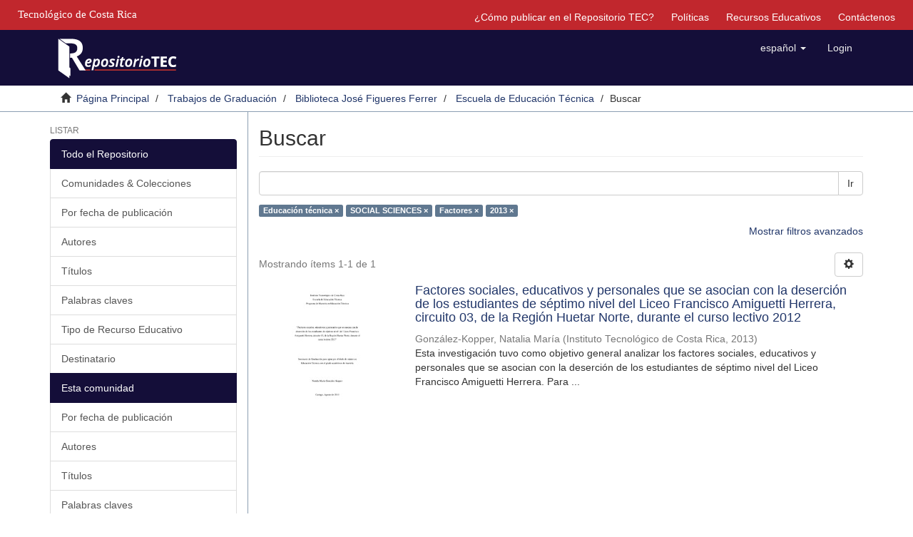

--- FILE ---
content_type: text/html;charset=utf-8
request_url: https://repositoriotec.tec.ac.cr/handle/2238/10568/discover?filtertype_0=subject&filtertype_1=subject&filtertype_2=dateIssued&filter_relational_operator_1=equals&filter_relational_operator_0=equals&filter_2=2013&filter_1=Factores&filter_relational_operator_2=equals&filter_0=SOCIAL+SCIENCES&filtertype=subject&filter_relational_operator=equals&filter=Educaci%C3%B3n+t%C3%A9cnica
body_size: 6973
content:
<!DOCTYPE html>
            <!--[if lt IE 7]> <html class="no-js lt-ie9 lt-ie8 lt-ie7" lang="en"> <![endif]-->
            <!--[if IE 7]>    <html class="no-js lt-ie9 lt-ie8" lang="en"> <![endif]-->
            <!--[if IE 8]>    <html class="no-js lt-ie9" lang="en"> <![endif]-->
            <!--[if gt IE 8]><!--> <html class="no-js" lang="en"> <!--<![endif]-->
            <head><META http-equiv="Content-Type" content="text/html; charset=UTF-8">
<meta content="text/html; charset=UTF-8" http-equiv="Content-Type">
<meta content="IE=edge,chrome=1" http-equiv="X-UA-Compatible">
<meta content="width=device-width,initial-scale=1" name="viewport">
<link rel="shortcut icon" href="/themes/Mirage2/images/favicon.ico">
<link rel="apple-touch-icon" href="/themes/Mirage2/images/apple-touch-icon.png">
<meta name="Generator" content="DSpace 6.4-SNAPSHOT">
<link href="/themes/Mirage2/styles/main.css" rel="stylesheet">
<link type="application/opensearchdescription+xml" rel="search" href="https://repositoriotec.tec.ac.cr:443/open-search/description.xml" title="DSpace">
<script>
                //Clear default text of emty text areas on focus
                function tFocus(element)
                {
                if (element.value == ' '){element.value='';}
                }
                //Clear default text of emty text areas on submit
                function tSubmit(form)
                {
                var defaultedElements = document.getElementsByTagName("textarea");
                for (var i=0; i != defaultedElements.length; i++){
                if (defaultedElements[i].value == ' '){
                defaultedElements[i].value='';}}
                }
                //Disable pressing 'enter' key to submit a form (otherwise pressing 'enter' causes a submission to start over)
                function disableEnterKey(e)
                {
                var key;

                if(window.event)
                key = window.event.keyCode;     //Internet Explorer
                else
                key = e.which;     //Firefox and Netscape

                if(key == 13)  //if "Enter" pressed, then disable!
                return false;
                else
                return true;
                }
            </script><!--[if lt IE 9]>
                <script src="/themes/Mirage2/vendor/html5shiv/dist/html5shiv.js"> </script>
                <script src="/themes/Mirage2/vendor/respond/dest/respond.min.js"> </script>
                <![endif]--><script src="/themes/Mirage2/vendor/modernizr/modernizr.js"> </script>
<title>Buscar</title>
<script type="text/javascript">var switchTo5x=true;</script><script src="/themes/Mirage2/scripts/buttons.js"> </script><script type="text/javascript">
                stLight.options({
                });
            </script><script src="https://d1bxh8uas1mnw7.cloudfront.net/assets/embed.js" type="text/javascript"></script><script>
                 /*$(function () {
                    $('div.altmetric-embed').on('altmetric:hide', function () {
                        //alert( $("#almetrics-div").html());
                        $("#almetrics-div").html('<p>No hay m&eacute;tricas disponibles</p>');
                    });
                });*/
            </script><script src="https://ajax.googleapis.com/ajax/libs/jquery/1.12.4/jquery.min.js" type="text/javascript"></script><script type="text/javascript">
            $(document).ready(function(){
                $("#lom-show").click(function(){
                    $("#lom-more").toggle();
                    if ($("#lom-more-text").text() == "Mostrar más información") {
                        $("#lom-more-text").text("Ocultar más información")
                    } else if ($("#lom-more-text").text() == "Ocultar más información") {
                        $("#lom-more-text").text("Mostrar más información")
                    } else if ($("#lom-more-text").text() == "Show more info") {
                        $("#lom-more-text").text("Hide more info")
                    } else if ($("#lom-more-text").text() == "Hide more info") {
                        $("#lom-more-text").text("Show more info")
                    }
                });
                $("#lom-more").hide();  
            });
            </script>
</head><body>
<header>
<div role="navigation" class="navbar navbar-default navbar-static-top">
<div id="tec">
<div class="tec_logo">
<a href="http://www.tec.ac.cr" id="ref-TEC"><span>Tecnol&oacute;gico de Costa Rica</span></a>
</div>
<div id="navbar">
<ul>
<li class="hidden-xs">
<a href="/page/publish">&iquest;C&oacute;mo publicar en el Repositorio TEC?</a>
</li>
<li class="hidden-xs">
<a href="/page/policies">Pol&iacute;ticas</a>
</li>
<li class="hidden-xs">
<a href="/page/rea">Recursos Educativos</a>
</li>
<li class="hidden-xs">
<a href="/feedback">Contáctenos</a>
</li>
</ul>
</div>
</div>
<div class="container">
<div class="navbar-header">
<button data-toggle="offcanvas" class="navbar-toggle" type="button"><span class="sr-only">Cambiar navegaci&oacute;n</span><span class="icon-bar"></span><span class="icon-bar"></span><span class="icon-bar"></span></button><a class="navbar-brand" href="/"><img class="hidden-xs-logo" src="/themes/Mirage2//images/repositoriotec2.png"><img class="visible-xs-logo" src="/themes/Mirage2//images/repositoriotec2-xs.png"></a>
<div class="navbar-header pull-right visible-xs hidden-sm hidden-md hidden-lg">
<ul class="nav nav-pills pull-left ">
<li class="dropdown" id="ds-language-selection-xs">
<button data-toggle="dropdown" class="dropdown-toggle navbar-toggle navbar-link" role="button" href="#" id="language-dropdown-toggle-xs"><b aria-hidden="true" class="visible-xs glyphicon glyphicon-globe"></b></button>
<ul data-no-collapse="true" aria-labelledby="language-dropdown-toggle-xs" role="menu" class="dropdown-menu pull-right">
<li role="presentation" class="disabled">
<a href="https://repositoriotec.tec.ac.cr:443/handle/2238/10568/discover?locale-attribute=es">espa&ntilde;ol</a>
</li>
<li role="presentation">
<a href="https://repositoriotec.tec.ac.cr:443/handle/2238/10568/discover?locale-attribute=en">English</a>
</li>
</ul>
</li>
<li>
<form method="get" action="/login" style="display: inline">
<button class="navbar-toggle navbar-link"><b aria-hidden="true" class="visible-xs glyphicon glyphicon-user"></b></button>
</form>
</li>
</ul>
</div>
</div>
<div class="navbar-header pull-right hidden-xs">
<ul class="nav navbar-nav pull-left">
<li class="dropdown" id="ds-language-selection">
<a data-toggle="dropdown" class="dropdown-toggle" role="button" href="#" id="language-dropdown-toggle"><span class="hidden-xs">espa&ntilde;ol&nbsp;<b class="caret"></b></span></a>
<ul data-no-collapse="true" aria-labelledby="language-dropdown-toggle" role="menu" class="dropdown-menu pull-right">
<li role="presentation" class="disabled">
<a href="https://repositoriotec.tec.ac.cr:443/handle/2238/10568/discover?locale-attribute=es">espa&ntilde;ol</a>
</li>
<li role="presentation">
<a href="https://repositoriotec.tec.ac.cr:443/handle/2238/10568/discover?locale-attribute=en">English</a>
</li>
</ul>
</li>
</ul>
<ul class="nav navbar-nav pull-left">
<li>
<a href="/login"><span class="hidden-xs">Login</span></a>
</li>
</ul>
<button type="button" class="navbar-toggle visible-sm" data-toggle="offcanvas"><span class="sr-only">Cambiar navegaci&oacute;n</span><span class="icon-bar"></span><span class="icon-bar"></span><span class="icon-bar"></span></button>
</div>
</div>
</div>
</header>
<div class="trail-wrapper hidden-print">
<div class="container">
<div class="row">
<div class="col-xs-12">
<div class="breadcrumb dropdown visible-xs">
<a data-toggle="dropdown" class="dropdown-toggle" role="button" href="#" id="trail-dropdown-toggle">Buscar&nbsp;<b class="caret"></b></a>
<ul aria-labelledby="trail-dropdown-toggle" role="menu" class="dropdown-menu">
<li role="presentation">
<a role="menuitem" href="/"><i aria-hidden="true" class="glyphicon glyphicon-home"></i>&nbsp;
                        P&aacute;gina Principal</a>
</li>
<li role="presentation">
<a role="menuitem" href="/handle/2238/3327">Trabajos de Graduaci&oacute;n</a>
</li>
<li role="presentation">
<a role="menuitem" href="/handle/2238/1">Biblioteca Jos&eacute; Figueres Ferrer</a>
</li>
<li role="presentation">
<a role="menuitem" href="/handle/2238/10568">Escuela de Educaci&oacute;n T&eacute;cnica</a>
</li>
<li role="presentation" class="disabled">
<a href="#" role="menuitem">Buscar</a>
</li>
</ul>
</div>
<ul class="breadcrumb hidden-xs">
<li>
<i aria-hidden="true" class="glyphicon glyphicon-home"></i>&nbsp;
            <a href="/">P&aacute;gina Principal</a>
</li>
<li>
<a href="/handle/2238/3327">Trabajos de Graduaci&oacute;n</a>
</li>
<li>
<a href="/handle/2238/1">Biblioteca Jos&eacute; Figueres Ferrer</a>
</li>
<li>
<a href="/handle/2238/10568">Escuela de Educaci&oacute;n T&eacute;cnica</a>
</li>
<li class="active">Buscar</li>
</ul>
</div>
</div>
</div>
</div>
<div class="hidden" id="no-js-warning-wrapper">
<div id="no-js-warning">
<div class="notice failure">JavaScript is disabled for your browser. Some features of this site may not work without it.</div>
</div>
</div>
<div class="container" id="main-container">
<div class="row row-offcanvas row-offcanvas-right">
<div class="horizontal-slider clearfix">
<div role="navigation" id="sidebar" class="col-xs-6 col-sm-3 sidebar-offcanvas">
<div class="word-break hidden-print" id="ds-options">
<h2 class="ds-option-set-head  h6">Listar</h2>
<div id="aspect_viewArtifacts_Navigation_list_browse" class="list-group">
<a class="list-group-item active"><span class="h5 list-group-item-heading  h5">Todo el Repositorio</span></a><a href="/community-list" class="list-group-item ds-option">Comunidades &amp; Colecciones</a><a href="/browse?type=dateissued" class="list-group-item ds-option">Por fecha de publicaci&oacute;n</a><a href="/browse?type=author" class="list-group-item ds-option">Autores</a><a href="/browse?type=title" class="list-group-item ds-option">T&iacute;tulos</a><a href="/browse?type=subject" class="list-group-item ds-option">Palabras claves</a><a href="/browse?type=type" class="list-group-item ds-option">Tipo de Recurso Educativo</a><a href="/browse?type=user" class="list-group-item ds-option">Destinatario</a><a class="list-group-item active"><span class="h5 list-group-item-heading  h5">Esta comunidad</span></a><a href="/handle/2238/10568/browse?type=dateissued" class="list-group-item ds-option">Por fecha de publicaci&oacute;n</a><a href="/handle/2238/10568/browse?type=author" class="list-group-item ds-option">Autores</a><a href="/handle/2238/10568/browse?type=title" class="list-group-item ds-option">T&iacute;tulos</a><a href="/handle/2238/10568/browse?type=subject" class="list-group-item ds-option">Palabras claves</a><a href="/handle/2238/10568/browse?type=type" class="list-group-item ds-option">Tipo de Recurso Educativo</a><a href="/handle/2238/10568/browse?type=user" class="list-group-item ds-option">Destinatario</a>
</div>
<h2 class="ds-option-set-head  h6">Mi cuenta</h2>
<div id="aspect_viewArtifacts_Navigation_list_account" class="list-group">
<a href="/login" class="list-group-item ds-option">Acceder</a><a href="/register" class="list-group-item ds-option">Registro</a>
</div>
<div id="aspect_viewArtifacts_Navigation_list_context" class="list-group"></div>
<div id="aspect_viewArtifacts_Navigation_list_administrative" class="list-group"></div>
<h2 class="ds-option-set-head  h6">Descubre</h2>
<div id="aspect_discovery_Navigation_list_discovery" class="list-group">
<a class="list-group-item active"><span class="h5 list-group-item-heading  h5">Autor</span></a><a href="/handle/2238/10568/discover?filtertype_0=subject&filtertype_1=subject&filtertype_2=subject&filter_relational_operator_1=equals&filtertype_3=dateIssued&filter_relational_operator_0=equals&filter_2=Factores&filter_relational_operator_3=equals&filter_1=SOCIAL+SCIENCES&filter_relational_operator_2=equals&filter_0=Educaci%C3%B3n+t%C3%A9cnica&filter_3=2013&filtertype=author&filter_relational_operator=equals&filter=Gonz%C3%A1lez-Kopper%2C+Natalia+Mar%C3%ADa" class="list-group-item ds-option">Gonz&aacute;lez-Kopper, Natalia Mar&iacute;a (1)</a><a class="list-group-item active"><span class="h5 list-group-item-heading  h5">Palabras clave</span></a><a href="/handle/2238/10568/discover?filtertype_0=subject&filtertype_1=subject&filtertype_2=subject&filter_relational_operator_1=equals&filtertype_3=dateIssued&filter_relational_operator_0=equals&filter_2=Factores&filter_relational_operator_3=equals&filter_1=SOCIAL+SCIENCES&filter_relational_operator_2=equals&filter_0=Educaci%C3%B3n+t%C3%A9cnica&filter_3=2013&filtertype=subject&filter_relational_operator=equals&filter=Deserci%C3%B3n+estudiantil" class="list-group-item ds-option">Deserci&oacute;n estudiantil (1)</a>
<div id="aspect_discovery_SidebarFacetsTransformer_item_0_8468557650857368" class="list-group-item ds-option selected">Educaci&oacute;n t&eacute;cnica (1)</div>
<div id="aspect_discovery_SidebarFacetsTransformer_item_0_2568720142890817" class="list-group-item ds-option selected">Factores (1)</div>
<a href="/handle/2238/10568/discover?filtertype_0=subject&filtertype_1=subject&filtertype_2=subject&filter_relational_operator_1=equals&filtertype_3=dateIssued&filter_relational_operator_0=equals&filter_2=Factores&filter_relational_operator_3=equals&filter_1=SOCIAL+SCIENCES&filter_relational_operator_2=equals&filter_0=Educaci%C3%B3n+t%C3%A9cnica&filter_3=2013&filtertype=subject&filter_relational_operator=equals&filter=Personal" class="list-group-item ds-option">Personal (1)</a><a href="/handle/2238/10568/discover?filtertype_0=subject&filtertype_1=subject&filtertype_2=subject&filter_relational_operator_1=equals&filtertype_3=dateIssued&filter_relational_operator_0=equals&filter_2=Factores&filter_relational_operator_3=equals&filter_1=SOCIAL+SCIENCES&filter_relational_operator_2=equals&filter_0=Educaci%C3%B3n+t%C3%A9cnica&filter_3=2013&filtertype=subject&filter_relational_operator=equals&filter=Rendimiento" class="list-group-item ds-option">Rendimiento (1)</a>
<div id="aspect_discovery_SidebarFacetsTransformer_item_0_12175665998801" class="list-group-item ds-option selected">SOCIAL SCIENCES (1)</div>
<a href="/handle/2238/10568/search-filter?filtertype_0=subject&filtertype_1=subject&filtertype_2=subject&filter_relational_operator_1=equals&filtertype_3=dateIssued&filter_relational_operator_0=equals&filter_2=Factores&filter_relational_operator_3=equals&filter_1=SOCIAL+SCIENCES&filter_relational_operator_2=equals&filter_0=Educaci%C3%B3n+t%C3%A9cnica&filter_3=2013&field=subject&filterorder=COUNT" class="list-group-item ds-option">... m&aacute;s</a><a class="list-group-item active"><span class="h5 list-group-item-heading  h5">Fecha</span></a>
<div id="aspect_discovery_SidebarFacetsTransformer_item_0_4084774022704699" class="list-group-item ds-option selected">2013 (1)</div>
</div>
</div>
</div>
<div class="col-xs-12 col-sm-12 col-md-9 main-content">
<div id="div-body">
<div>
<h2 class="ds-div-head page-header first-page-header">Buscar</h2>
<div id="aspect_discovery_SimpleSearch_div_search" class="ds-static-div primary">
<p class="ds-paragraph">
<input id="aspect_discovery_SimpleSearch_field_discovery-json-search-url" class="ds-hidden-field form-control" name="discovery-json-search-url" type="hidden" value="https://repositoriotec.tec.ac.cr/JSON/discovery/search">
</p>
<p class="ds-paragraph">
<input id="aspect_discovery_SimpleSearch_field_discovery-json-scope" class="ds-hidden-field form-control" name="discovery-json-scope" type="hidden" value="2238/10568">
</p>
<p class="ds-paragraph">
<input id="aspect_discovery_SimpleSearch_field_contextpath" class="ds-hidden-field form-control" name="contextpath" type="hidden" value="">
</p>
<div id="aspect_discovery_SimpleSearch_div_discovery-search-box" class="ds-static-div discoverySearchBox">
<form id="aspect_discovery_SimpleSearch_div_general-query" class="ds-interactive-div discover-search-box" action="discover" method="get" onsubmit="javascript:tSubmit(this);">
<fieldset id="aspect_discovery_SimpleSearch_list_primary-search" class="ds-form-list">
<div class="ds-form-item row">
<div class="col-sm-12">
<p class="input-group">
<input id="aspect_discovery_SimpleSearch_field_query" class="ds-text-field form-control" name="query" type="text" value=""><span class="input-group-btn"><button id="aspect_discovery_SimpleSearch_field_submit" class="ds-button-field btn btn-default search-icon search-icon" name="submit" type="submit">Ir</button></span>
</p>
</div>
</div>
<div id="filters-overview-wrapper-squared"></div>
</fieldset>
<p class="ds-paragraph">
<input id="aspect_discovery_SimpleSearch_field_filtertype_0" class="ds-hidden-field form-control" name="filtertype_0" type="hidden" value="subject">
</p>
<p class="ds-paragraph">
<input id="aspect_discovery_SimpleSearch_field_filtertype_1" class="ds-hidden-field form-control" name="filtertype_1" type="hidden" value="subject">
</p>
<p class="ds-paragraph">
<input id="aspect_discovery_SimpleSearch_field_filtertype_2" class="ds-hidden-field form-control" name="filtertype_2" type="hidden" value="subject">
</p>
<p class="ds-paragraph">
<input id="aspect_discovery_SimpleSearch_field_filter_relational_operator_1" class="ds-hidden-field form-control" name="filter_relational_operator_1" type="hidden" value="equals">
</p>
<p class="ds-paragraph">
<input id="aspect_discovery_SimpleSearch_field_filtertype_3" class="ds-hidden-field form-control" name="filtertype_3" type="hidden" value="dateIssued">
</p>
<p class="ds-paragraph">
<input id="aspect_discovery_SimpleSearch_field_filter_relational_operator_0" class="ds-hidden-field form-control" name="filter_relational_operator_0" type="hidden" value="equals">
</p>
<p class="ds-paragraph">
<input id="aspect_discovery_SimpleSearch_field_filter_2" class="ds-hidden-field form-control" name="filter_2" type="hidden" value="Factores">
</p>
<p class="ds-paragraph">
<input id="aspect_discovery_SimpleSearch_field_filter_relational_operator_3" class="ds-hidden-field form-control" name="filter_relational_operator_3" type="hidden" value="equals">
</p>
<p class="ds-paragraph">
<input id="aspect_discovery_SimpleSearch_field_filter_1" class="ds-hidden-field form-control" name="filter_1" type="hidden" value="SOCIAL SCIENCES">
</p>
<p class="ds-paragraph">
<input id="aspect_discovery_SimpleSearch_field_filter_relational_operator_2" class="ds-hidden-field form-control" name="filter_relational_operator_2" type="hidden" value="equals">
</p>
<p class="ds-paragraph">
<input id="aspect_discovery_SimpleSearch_field_filter_0" class="ds-hidden-field form-control" name="filter_0" type="hidden" value="Educaci&oacute;n t&eacute;cnica">
</p>
<p class="ds-paragraph">
<input id="aspect_discovery_SimpleSearch_field_filter_3" class="ds-hidden-field form-control" name="filter_3" type="hidden" value="2013">
</p>
</form>
<form id="aspect_discovery_SimpleSearch_div_search-filters" class="ds-interactive-div discover-filters-box " action="discover" method="get" onsubmit="javascript:tSubmit(this);">
<div class="ds-static-div clearfix">
<p class="ds-paragraph pull-right">
<a href="#" class="show-advanced-filters">Mostrar filtros avanzados</a><a href="#" class="hide-advanced-filters hidden">Ocultar filttos avanzados</a>
</p>
</div>
<h3 class="ds-div-head discovery-filters-wrapper-head hidden">Filtros</h3>
<div id="aspect_discovery_SimpleSearch_div_discovery-filters-wrapper" class="ds-static-div  hidden">
<p class="ds-paragraph">Use filtros para refinar sus resultados.</p>
<script type="text/javascript">
                if (!window.DSpace) {
                    window.DSpace = {};
                }
                if (!window.DSpace.discovery) {
                    window.DSpace.discovery = {};
                }
                if (!window.DSpace.discovery.filters) {
                    window.DSpace.discovery.filters = [];
                }
                window.DSpace.discovery.filters.push({
                    type: 'subject',
                    relational_operator: 'equals',
                    query: 'Educaci\u00F3n t\u00E9cnica',
                });
            </script><script type="text/javascript">
                if (!window.DSpace) {
                    window.DSpace = {};
                }
                if (!window.DSpace.discovery) {
                    window.DSpace.discovery = {};
                }
                if (!window.DSpace.discovery.filters) {
                    window.DSpace.discovery.filters = [];
                }
                window.DSpace.discovery.filters.push({
                    type: 'subject',
                    relational_operator: 'equals',
                    query: 'SOCIAL SCIENCES',
                });
            </script><script type="text/javascript">
                if (!window.DSpace) {
                    window.DSpace = {};
                }
                if (!window.DSpace.discovery) {
                    window.DSpace.discovery = {};
                }
                if (!window.DSpace.discovery.filters) {
                    window.DSpace.discovery.filters = [];
                }
                window.DSpace.discovery.filters.push({
                    type: 'subject',
                    relational_operator: 'equals',
                    query: 'Factores',
                });
            </script><script type="text/javascript">
                if (!window.DSpace) {
                    window.DSpace = {};
                }
                if (!window.DSpace.discovery) {
                    window.DSpace.discovery = {};
                }
                if (!window.DSpace.discovery.filters) {
                    window.DSpace.discovery.filters = [];
                }
                window.DSpace.discovery.filters.push({
                    type: 'dateIssued',
                    relational_operator: 'equals',
                    query: '2013',
                });
            </script><script type="text/javascript">
                if (!window.DSpace) {
                    window.DSpace = {};
                }
                if (!window.DSpace.discovery) {
                    window.DSpace.discovery = {};
                }
                if (!window.DSpace.discovery.filters) {
                    window.DSpace.discovery.filters = [];
                }
            </script><script>
            if (!window.DSpace.i18n) {
                window.DSpace.i18n = {};
            } 
            if (!window.DSpace.i18n.discovery) {
                window.DSpace.i18n.discovery = {};
            }
        
                    if (!window.DSpace.i18n.discovery.filtertype) {
                        window.DSpace.i18n.discovery.filtertype = {};
                    }
                window.DSpace.i18n.discovery.filtertype.title='Título';window.DSpace.i18n.discovery.filtertype.author='Autor';window.DSpace.i18n.discovery.filtertype.subject='Palabras clave';window.DSpace.i18n.discovery.filtertype.dateIssued='Fecha';window.DSpace.i18n.discovery.filtertype.description='Grado académico';window.DSpace.i18n.discovery.filtertype.educationalLevel='Nivel educativo';window.DSpace.i18n.discovery.filtertype.educationalDiscipline='Materia';window.DSpace.i18n.discovery.filtertype.type='Tipo de Recurso Educativo';window.DSpace.i18n.discovery.filtertype.user='Destinatario';window.DSpace.i18n.discovery.filtertype.difficulty='Dificultad';
                    if (!window.DSpace.i18n.discovery.filter_relational_operator) {
                        window.DSpace.i18n.discovery.filter_relational_operator = {};
                    }
                window.DSpace.i18n.discovery.filter_relational_operator.contains='Contiene';window.DSpace.i18n.discovery.filter_relational_operator.equals='Es';window.DSpace.i18n.discovery.filter_relational_operator.authority='ID';window.DSpace.i18n.discovery.filter_relational_operator.notcontains='No contiene';window.DSpace.i18n.discovery.filter_relational_operator.notequals='No es';window.DSpace.i18n.discovery.filter_relational_operator.notauthority='No es ID';</script>
<div id="aspect_discovery_SimpleSearch_row_filter-controls" class="ds-form-item apply-filter">
<div>
<div class="">
<p class="btn-group">
<button id="aspect_discovery_SimpleSearch_field_submit_reset_filter" class="ds-button-field btn btn-default discovery-reset-filter-button discovery-reset-filter-button" name="submit_reset_filter" type="submit">Restaurar</button><button class="ds-button-field btn btn-default discovery-add-filter-button visible-xs discovery-add-filter-button visible-xs " name="submit_add_filter" type="submit">A&ntilde;adir nuevo filtro</button><button id="aspect_discovery_SimpleSearch_field_submit_apply_filter" class="ds-button-field btn btn-default discovery-apply-filter-button discovery-apply-filter-button" name="submit_apply_filter" type="submit">Aplicar</button>
</p>
</div>
</div>
</div>
</div>
</form>
</div>
<form id="aspect_discovery_SimpleSearch_div_main-form" class="ds-interactive-div " action="/handle/2238/10568/discover" method="post" onsubmit="javascript:tSubmit(this);">
<p class="ds-paragraph">
<input id="aspect_discovery_SimpleSearch_field_search-result" class="ds-hidden-field form-control" name="search-result" type="hidden" value="true">
</p>
<p class="ds-paragraph">
<input id="aspect_discovery_SimpleSearch_field_query" class="ds-hidden-field form-control" name="query" type="hidden" value="">
</p>
<p class="ds-paragraph">
<input id="aspect_discovery_SimpleSearch_field_current-scope" class="ds-hidden-field form-control" name="current-scope" type="hidden" value="2238/10568">
</p>
<p class="ds-paragraph">
<input id="aspect_discovery_SimpleSearch_field_filtertype_0" class="ds-hidden-field form-control" name="filtertype_0" type="hidden" value="subject">
</p>
<p class="ds-paragraph">
<input id="aspect_discovery_SimpleSearch_field_filtertype_1" class="ds-hidden-field form-control" name="filtertype_1" type="hidden" value="subject">
</p>
<p class="ds-paragraph">
<input id="aspect_discovery_SimpleSearch_field_filtertype_2" class="ds-hidden-field form-control" name="filtertype_2" type="hidden" value="subject">
</p>
<p class="ds-paragraph">
<input id="aspect_discovery_SimpleSearch_field_filter_relational_operator_1" class="ds-hidden-field form-control" name="filter_relational_operator_1" type="hidden" value="equals">
</p>
<p class="ds-paragraph">
<input id="aspect_discovery_SimpleSearch_field_filtertype_3" class="ds-hidden-field form-control" name="filtertype_3" type="hidden" value="dateIssued">
</p>
<p class="ds-paragraph">
<input id="aspect_discovery_SimpleSearch_field_filter_relational_operator_0" class="ds-hidden-field form-control" name="filter_relational_operator_0" type="hidden" value="equals">
</p>
<p class="ds-paragraph">
<input id="aspect_discovery_SimpleSearch_field_filter_2" class="ds-hidden-field form-control" name="filter_2" type="hidden" value="Factores">
</p>
<p class="ds-paragraph">
<input id="aspect_discovery_SimpleSearch_field_filter_relational_operator_3" class="ds-hidden-field form-control" name="filter_relational_operator_3" type="hidden" value="equals">
</p>
<p class="ds-paragraph">
<input id="aspect_discovery_SimpleSearch_field_filter_1" class="ds-hidden-field form-control" name="filter_1" type="hidden" value="SOCIAL SCIENCES">
</p>
<p class="ds-paragraph">
<input id="aspect_discovery_SimpleSearch_field_filter_relational_operator_2" class="ds-hidden-field form-control" name="filter_relational_operator_2" type="hidden" value="equals">
</p>
<p class="ds-paragraph">
<input id="aspect_discovery_SimpleSearch_field_filter_0" class="ds-hidden-field form-control" name="filter_0" type="hidden" value="Educaci&oacute;n t&eacute;cnica">
</p>
<p class="ds-paragraph">
<input id="aspect_discovery_SimpleSearch_field_filter_3" class="ds-hidden-field form-control" name="filter_3" type="hidden" value="2013">
</p>
<p class="ds-paragraph">
<input id="aspect_discovery_SimpleSearch_field_rpp" class="ds-hidden-field form-control" name="rpp" type="hidden" value="10">
</p>
<p class="ds-paragraph">
<input id="aspect_discovery_SimpleSearch_field_sort_by" class="ds-hidden-field form-control" name="sort_by" type="hidden" value="score">
</p>
<p class="ds-paragraph">
<input id="aspect_discovery_SimpleSearch_field_order" class="ds-hidden-field form-control" name="order" type="hidden" value="desc">
</p>
</form>
<div class="pagination-masked clearfix top">
<div class="row">
<div class="col-xs-9">
<p class="pagination-info">Mostrando &iacute;tems 1-1 de 1</p>
</div>
<div class="col-xs-3">
<div class="btn-group discovery-sort-options-menu pull-right controls-gear-wrapper" id="aspect_discovery_SimpleSearch_div_search-controls-gear">
<button data-toggle="dropdown" class="btn btn-default dropdown-toggle"><span aria-hidden="true" class="glyphicon glyphicon-cog"></span></button>
<ul role="menu" class="dropdown-menu">
<li id="aspect_discovery_SimpleSearch_item_sort-head" class=" gear-head first dropdown-header">Opciones de clasificaci&oacute;n:</li>
<li id="aspect_discovery_SimpleSearch_item_relevance" class=" gear-option gear-option-selected">
<a class="" href="sort_by=score&order=desc"><span class="glyphicon glyphicon-ok btn-xs active"></span>Relevancia</a>
</li>
<li id="aspect_discovery_SimpleSearch_item_dc_title_sort" class=" gear-option">
<a class="" href="sort_by=dc.title_sort&order=asc"><span class="glyphicon glyphicon-ok btn-xs invisible"></span>T&iacute;tulo Asc</a>
</li>
<li id="aspect_discovery_SimpleSearch_item_dc_title_sort" class=" gear-option">
<a class="" href="sort_by=dc.title_sort&order=desc"><span class="glyphicon glyphicon-ok btn-xs invisible"></span>T&iacute;tulo Desc</a>
</li>
<li id="aspect_discovery_SimpleSearch_item_dc_date_issued_dt" class=" gear-option">
<a class="" href="sort_by=dc.date.issued_dt&order=asc"><span class="glyphicon glyphicon-ok btn-xs invisible"></span>Fecha  Asc</a>
</li>
<li id="aspect_discovery_SimpleSearch_item_dc_date_issued_dt" class=" gear-option">
<a class="" href="sort_by=dc.date.issued_dt&order=desc"><span class="glyphicon glyphicon-ok btn-xs invisible"></span>Fecha Desc</a>
</li>
<li class="divider"></li>
<li id="aspect_discovery_SimpleSearch_item_rpp-head" class=" gear-head dropdown-header">Resultados por p&aacute;gina:</li>
<li id="aspect_discovery_SimpleSearch_item_rpp-5" class=" gear-option">
<a class="" href="rpp=5"><span class="glyphicon glyphicon-ok btn-xs invisible"></span>5</a>
</li>
<li id="aspect_discovery_SimpleSearch_item_rpp-10" class=" gear-option gear-option-selected">
<a class="" href="rpp=10"><span class="glyphicon glyphicon-ok btn-xs active"></span>10</a>
</li>
<li id="aspect_discovery_SimpleSearch_item_rpp-20" class=" gear-option">
<a class="" href="rpp=20"><span class="glyphicon glyphicon-ok btn-xs invisible"></span>20</a>
</li>
<li id="aspect_discovery_SimpleSearch_item_rpp-40" class=" gear-option">
<a class="" href="rpp=40"><span class="glyphicon glyphicon-ok btn-xs invisible"></span>40</a>
</li>
<li id="aspect_discovery_SimpleSearch_item_rpp-60" class=" gear-option">
<a class="" href="rpp=60"><span class="glyphicon glyphicon-ok btn-xs invisible"></span>60</a>
</li>
<li id="aspect_discovery_SimpleSearch_item_rpp-80" class=" gear-option">
<a class="" href="rpp=80"><span class="glyphicon glyphicon-ok btn-xs invisible"></span>80</a>
</li>
<li id="aspect_discovery_SimpleSearch_item_rpp-100" class=" gear-option">
<a class="" href="rpp=100"><span class="glyphicon glyphicon-ok btn-xs invisible"></span>100</a>
</li>
</ul>
</div>
</div>
</div>
</div>
<div id="aspect_discovery_SimpleSearch_div_search-results" class="ds-static-div primary">
<div class="row ds-artifact-item ">
<div class="col-sm-3 hidden-xs">
<div class="thumbnail artifact-preview">
<a href="/handle/2238/10650" class="image-link"><img alt="Thumbnail" class="img-responsive" src="/bitstream/handle/2238/10650/factores_sociales_educativos_personales_asocian_desercion_estudiantes_septimo_nivel_liceo_francisco_amiguetti_herrera_circuito03_region_huetar_norte_curso_lectivo_2012.pdf.jpg?sequence=4&isAllowed=y"></a>
</div>
</div>
<div class="col-sm-9 artifact-description">
<a href="/handle/2238/10650">
<h4>Factores sociales, educativos y personales que se asocian con la deserci&oacute;n de los estudiantes de s&eacute;ptimo nivel del Liceo Francisco Amiguetti Herrera, circuito 03, de la Regi&oacute;n Huetar Norte, durante el curso lectivo 2012<span class="Z3988" title="ctx_ver=Z39.88-2004&amp;rft_val_fmt=info%3Aofi%2Ffmt%3Akev%3Amtx%3Adc&amp;rft_id=https%3A%2F%2Fhdl.handle.net%2F2238%2F10650&amp;rfr_id=info%3Asid%2Fdspace.org%3Arepository&amp;">&nbsp;</span>
</h4>
</a>
<div class="artifact-info">
<span class="author h4"><small><span class="ds-dc_contributor_author-authority">Gonz&aacute;lez-Kopper, Natalia Mar&iacute;a</span></small></span> <span class="publisher-date h4"><small>(<span class="publisher">Instituto Tecnol&oacute;gico de Costa Rica</span>, <span class="date">2013</span>)</small></span>
<div class="abstract">Esta investigaci&oacute;n tuvo como objetivo general analizar los factores sociales, educativos y personales que se asocian con la deserci&oacute;n de los estudiantes de s&eacute;ptimo nivel del Liceo Francisco Amiguetti Herrera.&#13;
Para ...</div>
</div>
</div>
</div>
</div>
<div class="pagination-masked clearfix bottom"></div>
</div>
</div>
</div>
<div class="visible-xs visible-sm">
<footer>
<div class="row">
<hr>
<div class="col-xs-0 col-sm-4">
<div class="hidden-print">
<a href="/"><img class="hidden-xs-logo" src="/themes/Mirage2//images/MarcaTECRGB.png" id="logoTEC"></a>
</div>
<div class="hidden-print">
<a href="https://www.conare.ac.cr/consejo-nacional-de-rectores-declara-ano-2023-universidades-publicas-ante-el-cambio-climatico/"><img class="hidden-xs-logo" src="/themes/Mirage2//images/declaratoriacambioclimatico15.png" id="CambioClimatico"></a>
</div>
<div></div>
</div>
<div class="col-xs-12 col-sm-8 hidden-print">
<div class="pull-right">
<div id="footer-right">
<p class="pfooter">
<a href="https://www.facebook.com/sibitec"><img src="/themes/Mirage2//images/facebook.png" id="imgFacebook"></a><span id="span_pfooter">|</span><a href="/feedback">Contáctenos</a>
</p>
<p class="pfooter">Repositorio Institucional del <a target="_blank" href="http://www.tec.ac.cr/">Tecnol&oacute;gico de Costa Rica</a>
</p>
<p class="pfooter">
<a target="_blank" href="https://www.tec.ac.cr/sistema-bibliotecas-tec">Sistema de Bibliotecas del TEC</a> | <a target="_blank" href="https://www.tec.ac.cr/node/7848">SIBITEC</a>
</p>
<p class="pfooter">&copy; DERECHOS RESERVADOS. Un sitio soportado por <a target="_blank" href="http://www.dspace.org/">DSpace</a>(v. 6.3)</p>
<p style="color:grey" class="pfooter">RT-1</p>
</div>
</div>
</div>
</div>
<a class="hidden" href="/htmlmap">&nbsp;</a>
<p>&nbsp;</p>
</footer>
</div>
</div>
</div>
</div>
<div class="hidden-xs hidden-sm">
<footer>
<div class="row">
<hr>
<div class="col-xs-0 col-sm-4">
<div class="hidden-print">
<a href="/"><img class="hidden-xs-logo" src="/themes/Mirage2//images/MarcaTECRGB.png" id="logoTEC"></a>
</div>
<div class="hidden-print">
<a href="https://www.conare.ac.cr/consejo-nacional-de-rectores-declara-ano-2023-universidades-publicas-ante-el-cambio-climatico/"><img class="hidden-xs-logo" src="/themes/Mirage2//images/declaratoriacambioclimatico15.png" id="CambioClimatico"></a>
</div>
<div></div>
</div>
<div class="col-xs-12 col-sm-8 hidden-print">
<div class="pull-right">
<div id="footer-right">
<p class="pfooter">
<a href="https://www.facebook.com/sibitec"><img src="/themes/Mirage2//images/facebook.png" id="imgFacebook"></a><span id="span_pfooter">|</span><a href="/feedback">Contáctenos</a>
</p>
<p class="pfooter">Repositorio Institucional del <a target="_blank" href="http://www.tec.ac.cr/">Tecnol&oacute;gico de Costa Rica</a>
</p>
<p class="pfooter">
<a target="_blank" href="https://www.tec.ac.cr/sistema-bibliotecas-tec">Sistema de Bibliotecas del TEC</a> | <a target="_blank" href="https://www.tec.ac.cr/node/7848">SIBITEC</a>
</p>
<p class="pfooter">&copy; DERECHOS RESERVADOS. Un sitio soportado por <a target="_blank" href="http://www.dspace.org/">DSpace</a>(v. 6.3)</p>
<p style="color:grey" class="pfooter">RT-1</p>
</div>
</div>
</div>
</div>
<a class="hidden" href="/htmlmap">&nbsp;</a>
<p>&nbsp;</p>
</footer>
</div>
</div>
<script src="https://www.googletagmanager.com/gtag/js?id=G-ZPEXBP9NMH" async="async"></script><script>
  window.dataLayer = window.dataLayer || [];
  function gtag(){dataLayer.push(arguments);}
  gtag('js', new Date());

  gtag('config', 'G-ZPEXBP9NMH');
</script><script>if(!window.DSpace){window.DSpace={};}window.DSpace.context_path='';window.DSpace.theme_path='/themes/Mirage2/';</script><script src="/themes/Mirage2/scripts/theme.js"> </script><script src="/static/js/discovery/discovery-results.js"> </script><script>
                  (function(i,s,o,g,r,a,m){i['GoogleAnalyticsObject']=r;i[r]=i[r]||function(){
                  (i[r].q=i[r].q||[]).push(arguments)},i[r].l=1*new Date();a=s.createElement(o),
                  m=s.getElementsByTagName(o)[0];a.async=1;a.src=g;m.parentNode.insertBefore(a,m)
                  })(window,document,'script','//www.google-analytics.com/analytics.js','ga');

                  ga('create', 'UA-29767660-1', 'repositoriotec.tec.ac.cr');
                  ga('send', 'pageview');
           </script><script type="text/javascript">
            stLight.options({
            publisher: "bb594153-ed9f-46ec-8b67-409cc64fdac6",
            version:"5x",
            doNotHash: false,
            doNotCopy: false,
            hashAddressBar: false,
            onhover: false,
            headerTitle:'Compartir contenido',
            publisherGA: 'UA-29767660-1',
            shareButtonColor:'#00447c'});
        </script>
</body></html>
